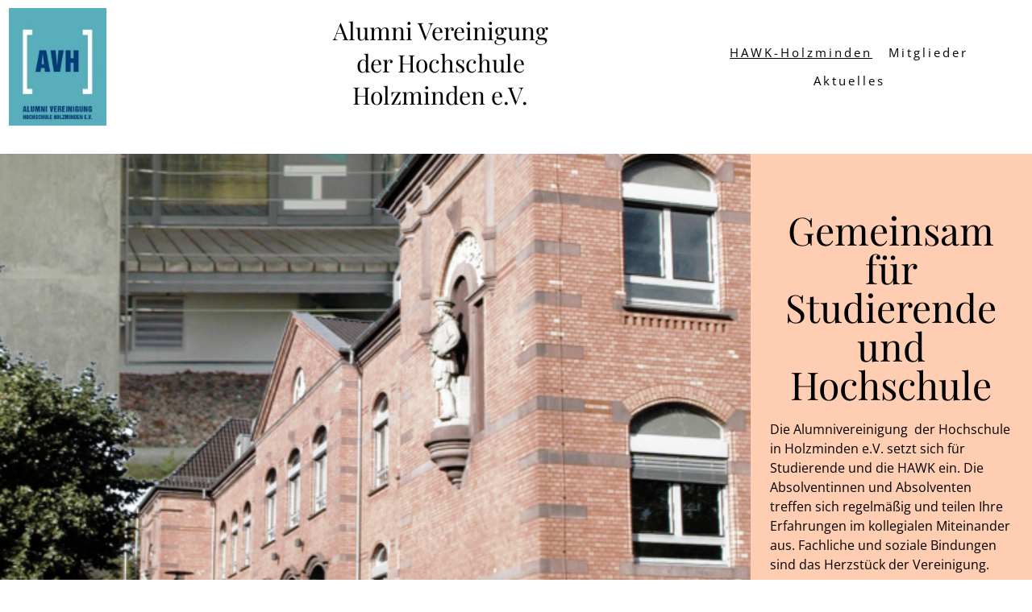

--- FILE ---
content_type: text/html; charset=utf-8
request_url: http://avh-holzminden.de/
body_size: 4152
content:
<!DOCTYPE html>
<html lang="de">
<head>
	<script type="text/javascript">
			</script>
	<meta http-equiv="content-type" content="text/html; charset=utf-8" />
	<title>Home</title>
	<base href="http://avh-holzminden.de/" />
	<link rel="canonical" href="http://avh-holzminden.de/" />
	
	
						<meta name="viewport" content="width=device-width, initial-scale=1" />
					<meta name="description" content="HAWK-Holzminden" />
			<meta name="keywords" content="HAWK-Holzminden" />
			
	<!-- Facebook Open Graph -->
		<meta property="og:title" content="Home" />
			<meta property="og:description" content="HAWK-Holzminden" />
			<meta property="og:image" content="" />
			<meta property="og:type" content="article" />
			<meta property="og:url" content="http://avh-holzminden.de/" />
		<!-- Facebook Open Graph end -->

		<meta name="generator" content="1blu" />
			<script src="js/common-bundle.js?ts=20250916154416" type="text/javascript"></script>
	<script src="js/a188dd94b252007cddb6ea8bb3921ed1-bundle.js?ts=20250916154416" type="text/javascript"></script>
	<link href="css/common-bundle.css?ts=20250916154416" rel="stylesheet" type="text/css" />
	<link href="css/a188dd94b252007cddb6ea8bb3921ed1-bundle.css?ts=20250916154416" rel="stylesheet" type="text/css" id="wb-page-stylesheet" />
	
	<script type="text/javascript">
	window.useTrailingSlashes = true;
	window.disableRightClick = false;
	window.currLang = 'de';
</script>
		
	<!--[if lt IE 9]>
	<script src="js/html5shiv.min.js"></script>
	<![endif]-->

		<script type="text/javascript">
		$(function () {
});    </script>
</head>


<body class="site site-lang-de " ><div id="wb_root" class="root wb-layout-vertical"><div class="wb_sbg"></div><div id="wb_header_a188dd94b252007cddb6ea8bb3921ed1" class="wb_element wb-layout-element" data-plugin="LayoutElement"><div class="wb_content wb-layout-horizontal"><div id="a196c54b9b2700a72099fd945aa28667" class="wb_element wb_element_picture" data-plugin="Picture" title=""><div class="wb_picture_wrap"><div class="wb-picture-wrapper"><a href="http://avh-holzminden.de/"><img loading="lazy" alt="" src="gallery_gen/0f8fb883880287193a9602d5b60769fa_304x366_fit.jpg?ts=1758026657"></a></div></div></div><div id="a196c607b7e0004715515809314db1d3" class="wb_element wb-layout-element" data-plugin="LayoutElement"><div class="wb_content wb-layout-horizontal"><div id="a188dd948c8c04cd522653080bad1bdb" class="wb_element wb_text_element" data-plugin="TextArea" style=" line-height: normal;"><h3 class="wb-stl-heading3">Alumni Vereinigung</h3>

<h3 class="wb-stl-heading3">der Hochschule Holzminden e.V.</h3>
</div></div></div><div id="a18b60e018560055fc330bb7b680c4af" class="wb_element wb-layout-element" data-plugin="LayoutElement"><div class="wb_content wb-layout-horizontal"><div id="a188dd948c8c05fab8345b379c4f3bbf" class="wb_element wb-menu wb-prevent-layout-click wb-menu-mobile" data-plugin="Menu"><span class="btn btn-default btn-collapser"><span class="icon-bar"></span><span class="icon-bar"></span><span class="icon-bar"></span></span><ul class="hmenu" dir="ltr"><li class="wb_this_page_menu_item active"><a href="http://avh-holzminden.de/">HAWK-Holzminden</a></li><li><a href="Mitglieder/">Mitglieder</a></li><li><a href="Aktuelles/">Aktuelles</a></li></ul><div class="clearfix"></div></div></div></div></div></div><div id="wb_main_a188dd94b252007cddb6ea8bb3921ed1" class="wb_element wb-layout-element" data-plugin="LayoutElement"><div class="wb_content wb-layout-vertical"><div id="a188dd948c8b0256b60575a6e0a93749" class="wb_element wb-layout-element" data-plugin="LayoutElement"><div class="wb_content wb-layout-horizontal"><div id="a188dd948c8b0340643f7f0bb9f10ee1" class="wb_element wb-layout-element" data-plugin="LayoutElement"><div class="wb_content wb-layout-vertical"></div></div><div id="a188dd948c8b04b65af50d0f7799bd22" class="wb_element wb-layout-element" data-plugin="LayoutElement"><div class="wb_content wb-layout-horizontal"><div id="a188dd948c8b055b843e527536e288b5" class="wb_element wb-anim-entry wb-anim wb-anim-fade-in-none wb-layout-element" data-plugin="LayoutElement" data-wb-anim-entry-time="0.6" data-wb-anim-entry-delay="0"><div class="wb_content wb-layout-vertical"><div id="a188dd948c8b06ad16714a9c15483772" class="wb_element wb_text_element" data-plugin="TextArea" style=" line-height: normal;"></div><div id="a188dd948c8b07fcebf6a58f28bfbb21" class="wb_element wb_text_element" data-plugin="TextArea" style=" line-height: normal;"><h2 class="wb-stl-heading2" style="text-align: center;">Gemeinsam für Studierende und Hochschule</h2>
</div><div id="a188dd948c8b08d9890fad404d6f0f42" class="wb_element wb_text_element" data-plugin="TextArea" style=" line-height: normal;"><p class="wb-stl-normal">Die Alumnivereinigung  der Hochschule in Holzminden e.V. setzt sich für Studierende und die HAWK ein. Die Absolventinnen und Absolventen treffen sich regelmäßig und teilen Ihre Erfahrungen im kollegialen Miteinander aus. Fachliche und soziale Bindungen sind das Herzstück der Vereinigung. </p>
</div></div></div></div></div></div></div><div id="a188dd948c8b0a3506c5f06f66aaa1b9" class="wb_element wb-layout-element" data-plugin="LayoutElement"><div class="wb_content wb-layout-vertical"><div id="a188dd948c8b0b92da96fc03bdb0c4a5" class="wb_element wb-layout-element" data-plugin="LayoutElement"><div class="wb_content wb-layout-vertical"><div id="a188dd948c8b0c4d7d8f2fa495732a66" class="wb_element wb_text_element" data-plugin="TextArea" style=" line-height: normal;"><h2 class="wb-stl-heading2">Ortgruppen</h2>
</div><div id="a188dd948c8b0d57ab29ac37b5e2b004" class="wb_element wb-elm-orient-horizontal" data-plugin="Line"><div class="wb-elm-line"></div></div></div></div><div id="a188dd948c8b0e5d5ed83eb9ea276dea" class="wb_element wb-anim-entry wb-anim wb-anim-fade-in-none wb-layout-element" data-plugin="LayoutElement" data-wb-anim-entry-time="0.6" data-wb-anim-entry-delay="0"><div class="wb_content wb-layout-horizontal"><div id="a188dd948c8b0fcb0a708c8c11d4c9b8" class="wb_element wb-layout-element" data-plugin="LayoutElement"><div class="wb_content wb-layout-vertical"><div id="a188dd948c8b10c05bf50212330221aa" class="wb_element wb_element_picture" data-plugin="Picture" title=""><div class="wb_picture_wrap"><div class="wb-picture-wrapper"><img loading="lazy" alt="" src="gallery/AVH_M008.jpg?ts=1758026657"></div></div></div><div id="a188dd948c8b11fc23882d8f93da26d2" class="wb_element wb-layout-element" data-plugin="LayoutElement"><div class="wb_content wb-layout-vertical"><div id="a188dd948c8b12f004834659f31d03d5" class="wb_element wb_text_element" data-plugin="TextArea" style=" line-height: normal;"><h3 class="wb-stl-heading3">Holzminden</h3>
</div><div id="a188dd948c8b1383b0b65af35182d0ac" class="wb_element wb_text_element" data-plugin="TextArea" style=" line-height: normal;"><p class="wb-stl-normal">Kontaktperson:</p>

<p class="wb-stl-normal">Hanno Köhle</p>

<p class="wb-stl-normal">Tel: 05531-10293</p>

<p class="wb-stl-normal">Treffen: Auf besondere Einladung</p>
</div><div id="a188dd948c8b147b619dac7efe7b7239" class="wb_element wb_text_element" data-plugin="TextArea" style=" line-height: normal;"><p class="wb-stl-normal" style="text-align: right;"><a data-_="Link" href="http://www.dokumente.avh-holzminden.de/Holzminden.pdf"><span style="color:#0060d6;">Mehr lesen</span></a></p>
</div></div></div><div id="a188dd948c8b15c4dbbcd21b1c8928b5" class="wb_element wb_element_picture" data-plugin="Picture" title=""><div class="wb_picture_wrap"><div class="wb-picture-wrapper"><img loading="lazy" alt="" src="gallery_gen/04237b563b410c9fe359a9e88a01f8c0_fit.jpg?ts=1758026657"></div></div></div><div id="a188dd948c8b16dc84bdc90fdb074845" class="wb_element wb-layout-element" data-plugin="LayoutElement"><div class="wb_content wb-layout-vertical"><div id="a188dd948c8b179e2af01e5b3a58a673" class="wb_element wb_text_element" data-plugin="TextArea" style=" line-height: normal;"><h3 class="wb-stl-heading3">Einbeck</h3>
</div><div id="a188dd948c8b186c4f84e22db8d28fc7" class="wb_element wb_text_element" data-plugin="TextArea" style=" line-height: normal;"><p class="wb-stl-normal">Kontaktperson:<br>
Gerd Schwertfeger<br>
Tel: 05561 - 2627</p>

<p class="wb-stl-normal">Treffen: Auf besondere Einladung (Hotel Hasenjäger)</p>
</div><div id="a188dd948c8b19b8c2f248fdcd1e3307" class="wb_element wb_text_element" data-plugin="TextArea" style=" line-height: normal;"><p class="wb-stl-normal" style="text-align: right;"><a data-_="Link" href="http://www.dokumente.avh-holzminden.de/Einbeck.pdf"><span style="color:rgba(0,96,214,1);">Mehr lesen</span></a></p>
</div></div></div></div></div><div id="a188dd948c8b1a45641b5fde859bba6d" class="wb_element wb-layout-element" data-plugin="LayoutElement"><div class="wb_content wb-layout-vertical"><div id="a188dd948c8b1b52697274c38b332590" class="wb_element wb-layout-element" data-plugin="LayoutElement"><div class="wb_content wb-layout-vertical"><div id="a188dd948c8b1cc041c0631713302aa7" class="wb_element wb_element_picture" data-plugin="Picture" title=""><div class="wb_picture_wrap"><div class="wb-picture-wrapper"><img loading="lazy" alt="" src="gallery/Hameln-001.jpg?ts=1758026657"></div></div></div><div id="a188dd948c8b1dce6be0ebf3c7b080c9" class="wb_element wb-layout-element" data-plugin="LayoutElement"><div class="wb_content wb-layout-vertical"><div id="a188dd948c8b1e0200b14e8d20f9d3d0" class="wb_element wb_text_element" data-plugin="TextArea" style=" line-height: normal;"><h3 class="wb-stl-heading3">Hameln</h3>
</div><div id="a188dd948c8b1f1ad07806657df69098" class="wb_element wb_text_element" data-plugin="TextArea" style=" line-height: normal;"><p class="wb-stl-normal">Kontaktperson:</p>

<p class="wb-stl-normal">Jürgen Giesecke-Michelmann</p>

<p class="wb-stl-normal">Tel: 0171/9909932</p>

<p class="wb-stl-normal">Treffen: Jeden 2.Donnerstag im Monat im Rattenfängerhaus Hameln</p>
</div><div id="a188dd948c8b2037b31a981cae7b1cfb" class="wb_element wb_text_element" data-plugin="TextArea" style=" line-height: normal;"><p class="wb-stl-normal" style="text-align: right;"><a data-_="Link" href="http://www.dokumente.avh-holzminden.de/Hameln.pdf"><span style="color:rgba(0,96,214,1);">Mehr lesen</span></a></p>
</div></div></div></div></div><div id="a188dd948c8b21c0d39a3a9ab804faac" class="wb_element wb_element_picture" data-plugin="Picture" title=""><div class="wb_picture_wrap"><div class="wb-picture-wrapper"><img loading="lazy" alt="" src="gallery/AVH_M006B.jpg?ts=1758026657"></div></div></div><div id="a188dd948c8b22aea2201d68957c646e" class="wb_element wb-layout-element" data-plugin="LayoutElement"><div class="wb_content wb-layout-vertical"><div id="a188dd948c8b23eeb37a56f51f3e2f11" class="wb_element wb_text_element" data-plugin="TextArea" style=" line-height: normal;"><h3 class="wb-stl-heading3">Braunschweig</h3>
</div><div id="a188dd948c8b24a34929f09df293f562" class="wb_element wb_text_element" data-plugin="TextArea" style=" line-height: normal;"><p class="wb-stl-normal">Kontaktperson:</p>

<p class="wb-stl-normal">Yvonne Seibt</p>

<p class="wb-stl-normal">Tel: 05172 - 9665115</p>

<p class="wb-stl-normal">Treffen: Auf besonder Einladung</p>
</div><div id="a188dd948c8b25066bc37d3f92b11f0b" class="wb_element wb_text_element" data-plugin="TextArea" style=" line-height: normal;"><p class="wb-stl-normal" style="text-align: right;"><a data-_="Link" href="http://www.dokumente.avh-holzminden.de/Braunschweig.pdf"><span style="color:rgba(0,96,214,1);">Mehr lesen</span></a></p>
</div></div></div></div></div></div></div></div></div><div id="a188dd948c8b2c98656e5f269d49210d" class="wb_element wb-anim-entry wb-anim wb-anim-fade-in-none wb-layout-element" data-plugin="LayoutElement" data-wb-anim-entry-time="0.6" data-wb-anim-entry-delay="0"><div class="wb_content wb-layout-horizontal"><div id="a188dd948c8b2d6f4d92c5a65b8682fc" class="wb_element wb-layout-element" data-plugin="LayoutElement"><div class="wb_content wb-layout-vertical"></div></div><div id="a188dd948c8b2e05fdcbfd5f2fbc89f6" class="wb_element wb-layout-element" data-plugin="LayoutElement"><div class="wb_content wb-layout-vertical"><div id="a188dd948c8b2f751d22b56fc7e6ef47" class="wb_element wb-layout-element" data-plugin="LayoutElement"><div class="wb_content wb-layout-vertical"><div id="a188dd948c8b3074d4dfece67018d13f" class="wb_element wb_text_element" data-plugin="TextArea" style=" line-height: normal;"><h2 class="wb-stl-heading2">Mitglieder</h2>
</div><div id="a188dd948c8b3124ddee8d815f11d730" class="wb_element wb_text_element" data-plugin="TextArea" style=" line-height: normal;"><p class="wb-stl-normal" style="text-align: center;">Unterlagen und aktuelle Infos</p>
</div><div id="a188dd948c8b329f6ba56963e6561f9a" class="wb_element wb-layout-element" data-plugin="LayoutElement"><div class="wb_content wb-layout-horizontal"><div id="a188dd948c8b332e05a273458b63d948" class="wb_element wb-layout-element" data-plugin="LayoutElement"><div class="wb_content wb-layout-horizontal"><div id="a188dd948c8b3403acfb841809c4be17" class="wb_element wb-layout-element" data-plugin="LayoutElement"><div class="wb_content wb-layout-vertical"><div id="a188dd948c8b364a4ce6acd1ca7390a7" class="wb_element wb_text_element" data-plugin="TextArea" style=" line-height: normal;"><h3 class="wb-stl-heading3"><a data-_="Link" href="http://www.dokumente.avh-holzminden.de/Satzung.pdf"><span class="wb-stl-special">Satzung</span></a></h3>
</div></div></div></div></div><div id="a188dd948c8b3705b40a054ddeebea6f" class="wb_element wb-layout-element" data-plugin="LayoutElement"><div class="wb_content wb-layout-horizontal"><div id="a188dd948c8b3886cf6fedab45056d99" class="wb_element wb-layout-element" data-plugin="LayoutElement"><div class="wb_content wb-layout-vertical"><div id="a188dd948c8b3a09d5825dfae73fc41c" class="wb_element wb_text_element" data-plugin="TextArea" style=" line-height: normal;"><h3 class="wb-stl-heading3"><a data-_="Link" href="http://www.dokumente.avh-holzminden.de/Mitgliedsantrag.pdf"><font face="Open Sans, Arial, sans-serif"><span style="font-size: 20px; text-transform: uppercase; line-height: 26.67px;">Mitgliedsantrag</span></font></a></h3>
</div></div></div></div></div></div></div><div id="a188dd948c8b3b1ee7a155acd60b0b48" class="wb_element wb-layout-element" data-plugin="LayoutElement"><div class="wb_content wb-layout-horizontal"><div id="a188dd948c8b3c0dee4b94c8a8a731b0" class="wb_element wb-layout-element" data-plugin="LayoutElement"><div class="wb_content wb-layout-horizontal"><div id="a188dd948c8b3dcbccfe12537b39a8e6" class="wb_element wb-layout-element" data-plugin="LayoutElement"><div class="wb_content wb-layout-vertical"><div id="a188dd948c8b3f94f2e87dface44e12c" class="wb_element wb_text_element" data-plugin="TextArea" style=" line-height: normal;"><h3 class="wb-stl-heading3"><a data-_="Link" href="http://www.dokumente.avh-holzminden.de/Newsletter.pdf"><span class="wb-stl-special">Newsletter</span></a></h3>
</div></div></div></div></div><div id="a188dd948c8b4036aad5b6dbe39b763c" class="wb_element wb-layout-element" data-plugin="LayoutElement"><div class="wb_content wb-layout-horizontal"><div id="a188dd948c8b41c8c6d7c0c5e5346413" class="wb_element wb-layout-element" data-plugin="LayoutElement"><div class="wb_content wb-layout-vertical"><div id="a188dd948c8b43e4e303afd65168a7dc" class="wb_element wb_text_element" data-plugin="TextArea" style=" line-height: normal;"><h3 class="wb-stl-heading3"><a data-_="Link" href="http://www.avh-holzminden.de/Kontakt.pdf"><span class="wb-stl-special">Kontakt</span></a></h3>
</div></div></div></div></div></div></div></div></div></div></div></div></div><div id="a188dd948c8b44c31b5e0d9f65a04a23" class="wb_element wb-anim-entry wb-anim wb-anim-fade-in-none wb-layout-element" data-plugin="LayoutElement" data-wb-anim-entry-time="0.6" data-wb-anim-entry-delay="0"><div class="wb_content wb-layout-vertical"><div id="a188dd948c8b45d07f3c76b99dd3f12b" class="wb_element wb_text_element" data-plugin="TextArea" style=" line-height: normal;"><h2 class="wb-stl-heading2">Mitglied werden</h2>
</div><div id="a188dd948c8b46bee18b0c6247b9a33e" class="wb_element wb_text_element" data-plugin="TextArea" style=" line-height: normal;"><p class="wb-stl-normal" style="text-align: center;">Schreibe uns eine kurze Nachricht mit Deinen Wünschen..</p>
</div></div></div></div></div><div id="wb_footer_a188dd94b252007cddb6ea8bb3921ed1" class="wb_element wb-layout-element" data-plugin="LayoutElement"><div class="wb_content wb-layout-vertical"><div id="a188dd948c8c1b858af88a625e06c8f8" class="wb_element wb-anim-entry wb-anim wb-anim-fade-in-none wb-layout-element" data-plugin="LayoutElement" data-wb-anim-entry-time="0.6" data-wb-anim-entry-delay="0"><div class="wb_content wb-layout-horizontal"><div id="a188dd948c8c1cde6273a965a9d65ef2" class="wb_element wb-layout-element" data-plugin="LayoutElement"><div class="wb_content wb-layout-vertical"><div id="a188dd948c8c1d7f8bd2a9c3521ed2c5" class="wb_element wb_text_element" data-plugin="TextArea" style=" line-height: normal;"><h3 class="wb-stl-heading3"><a data-_="Link" href="http://dokumente.avh-holzminden.de/index.html"><span style="color:rgba(255,255,255,1);">Mitteilungsblatt</span></a></h3>
</div><div id="a188dd948c8c1eb7564b26caa163ffd3" class="wb_element wb_text_element" data-plugin="TextArea" style=" line-height: normal;"><p class="wb-stl-footer"><a data-_="Link" href="http://www.dokumente.avh-holzminden.de/Mitteilungsblatt-240.pdf" title="Mitteilungblatt"><span style="color:rgba(255,255,255,1);">Hier finden Sie das neueste Mitteilungsblatt</span></a></p>
</div></div></div><div id="a188dd948c8c28f786d9b55b20ee2ffb" class="wb_element wb-layout-element" data-plugin="LayoutElement"><div class="wb_content wb-layout-vertical"><div id="a188dd948c8c29a6cc1d512f02861ed9" class="wb_element wb_text_element" data-plugin="TextArea" style=" line-height: normal;"><h3 class="wb-stl-heading3"><span style="color:rgba(255,255,255,1);">Kontakt</span></h3>
</div><div id="a188dd948c8c2a56feb95b9bbd2466f0" class="wb_element wb-layout-element" data-plugin="LayoutElement"><div class="wb_content wb-layout-horizontal"><div id="a188dd948c8c2b6b649491932e780a0a" class="wb_element wb_element_picture" data-plugin="Picture" title=""><div class="wb_picture_wrap" style="height: 100%"><div class="wb-picture-wrapper" style="overflow: visible; display: flex"><a href="tel:+1 212 736 3100"><svg xmlns="http://www.w3.org/2000/svg" width="30" height="auto" viewBox="0 0 1793.982 1793.982" style="direction: ltr; color:#ffffff"><text x="193.501415" y="1537.02" font-size="1792" fill="currentColor" style='font-family: "FontAwesome"'></text></svg></a></div></div></div><div id="a188dd948c8c2cf6cb2ef05df9d61346" class="wb_element wb_text_element" data-plugin="TextArea" style=" line-height: normal;"><p class="wb-stl-footer"><a href="tel:+1 212 736 3100"><span style="color:rgba(255,255,255,1);"><span dir="ltr" style="direction: ltr;"><span dir="ltr" style="direction: ltr;"><span dir="ltr" style="direction: ltr;"><span dir="ltr" style="direction: ltr;"><span dir="ltr" style="direction: ltr;"><span dir="ltr" style="direction: ltr;"><span dir="ltr" style="direction: ltr;"><span dir="ltr" style="direction: ltr;"><span dir="ltr" style="direction: ltr;"><span dir="ltr" style="direction: ltr;"><span dir="ltr" style="direction: ltr;"><span dir="ltr" style="direction: ltr;"><span dir="ltr" style="direction: ltr;">+49 5</span></span></span></span></span></span></span></span></span></span></span></span></span></span></a>531 2369</p>
</div></div></div><div id="a188dd948c8c2d584c7c9a5393f68875" class="wb_element wb-layout-element" data-plugin="LayoutElement"><div class="wb_content wb-layout-horizontal"><div id="a188dd948c8c2e55fe8d7b13c5d824b0" class="wb_element wb_element_picture" data-plugin="Picture" title=""><div class="wb_picture_wrap" style="height: 100%"><div class="wb-picture-wrapper" style="overflow: visible; display: flex"><svg xmlns="http://www.w3.org/2000/svg" width="30" height="auto" viewBox="0 0 1793.982 1793.982" style="direction: ltr; color:#ffffff"><text x="1.501415" y="1537.02" font-size="1792" fill="currentColor" style='font-family: "FontAwesome"'></text></svg></div></div></div><div id="a188dd948c8c2f375994dad8b6ba0bad" class="wb_element wb_text_element" data-plugin="TextArea" style=" line-height: normal;"><p class="wb-stl-footer">info@avh-holzminden.de</p>
</div></div></div></div></div></div></div><div id="wb_footer_c" class="wb_element" data-plugin="WB_Footer" style="text-align: center; width: 100%;"><div class="wb_footer"></div><script type="text/javascript">
			$(function() {
				var footer = $(".wb_footer");
				var html = (footer.html() + "").replace(/^\s+|\s+$/g, "");
				if (!html) {
					footer.parent().remove();
					footer = $("#footer, #footer .wb_cont_inner");
					footer.css({height: ""});
				}
			});
			</script></div></div></div><script type="text/javascript">$(function() { wb_require(["store/js/StoreCartElement"], function(app) {});})</script>
<div class="wb_pswp" tabindex="-1" role="dialog" aria-hidden="true">
</div>
</div></body>
</html>


--- FILE ---
content_type: text/css
request_url: http://avh-holzminden.de/css/a188dd94b252007cddb6ea8bb3921ed1-bundle.css?ts=20250916154416
body_size: 4608
content:
body{background-color:#fff0}body.site:before{background:#fff0 none repeat-x scroll center top;background-size:auto auto}.wb_sbg{background:#fff0 none repeat-x left top}.site-lang-de .wb_cont_inner{width:360px;height:100%}.site-lang-de .wb_cont_bg{width:360px;margin-left:-180px}.site-lang-de .root{min-height:100%;height:auto}#a196c54b9b2700a72099fd945aa28667{opacity:1;box-sizing:border-box;width:8.18%;height:auto;min-width:121px;max-width:501px;flex:0 0 auto}#a196c54b9b2700a72099fd945aa28667 .wb-picture-wrapper{border-radius:0;-moz-border-radius:0;-webkit-border-radius:0;border:0 solid #000}#a196c54b9b2700a72099fd945aa28667 img{width:100%;height:auto}#a196c54b9b2700a72099fd945aa28667>.wb_picture_wrap>.wb-picture-wrapper{text-shadow:none;box-shadow:none}#a188dd948c8c04cd522653080bad1bdb p:last-child{margin-bottom:0}#a188dd948c8c04cd522653080bad1bdb{opacity:1;width:100%;height:auto;max-width:1020px;margin:10px 14px 10px 10px;flex:0 0 auto;text-shadow:none;box-shadow:none}#a196c607b7e0004715515809314db1d3{width:29.84%;height:89px;max-width:100%;margin:1px 0 10px 88px;flex:0 0 auto}#a196c607b7e0004715515809314db1d3>.wb_content{min-width:20px;min-height:20px;padding:0 0 0 0;border:0 none #000;-moz-border-radius:0 0 0 0;-webkit-border-radius:0 0 0 0;border-radius:0 0 0 0;background:#fff0 none repeat scroll left top;background-size:auto auto;justify-items:center;align-items:center;justify-content:center;align-content:center;flex-wrap:wrap;text-shadow:none;box-shadow:none}#a188dd948c8c05fab8345b379c4f3bbf .btn-collapser{display:inline-block}#a188dd948c8c05fab8345b379c4f3bbf{width:auto;height:auto;max-width:100%;margin:10px 10px 10px 10px;flex:0 0 auto;text-shadow:none;box-shadow:none}#a188dd948c8c05fab8345b379c4f3bbf ul{background:#fff none repeat left top}#a188dd948c8c05fab8345b379c4f3bbf>ul{display:none;background-color:#fff}#a188dd948c8c05fab8345b379c4f3bbf.collapse-expanded>ul{display:block;float:none;height:auto;overflow:hidden;overflow-y:auto}#a188dd948c8c05fab8345b379c4f3bbf.collapse-expanded>ul>li{display:block}#a188dd948c8c05fab8345b379c4f3bbf.collapse-expanded li>ul{position:static}#a188dd948c8c05fab8345b379c4f3bbf.collapse-expanded li.active>ul{display:block!important}#a188dd948c8c05fab8345b379c4f3bbf.collapse-expanded li.over>ul{display:block!important}#a188dd948c8c05fab8345b379c4f3bbf ul,#a188dd948c8c05fab8345b379c4f3bbf-det ul{border:1px none #000}#a188dd948c8c05fab8345b379c4f3bbf,#a188dd948c8c05fab8345b379c4f3bbf ul,#a188dd948c8c05fab8345b379c4f3bbf-det ul,#a188dd948c8c05fab8345b379c4f3bbf,#a188dd948c8c05fab8345b379c4f3bbf ul li,#a188dd948c8c05fab8345b379c4f3bbf-det ul li{text-align:center}#a188dd948c8c05fab8345b379c4f3bbf,#a188dd948c8c05fab8345b379c4f3bbf ul[dir="rtl"],#a188dd948c8c05fab8345b379c4f3bbf-det ul[dir="rtl"],#a188dd948c8c05fab8345b379c4f3bbf,#a188dd948c8c05fab8345b379c4f3bbf ul[dir="rtl"] li,#a188dd948c8c05fab8345b379c4f3bbf-det ul[dir="rtl"] li{text-align:center}#a188dd948c8c05fab8345b379c4f3bbf,#a188dd948c8c05fab8345b379c4f3bbf ul li ul,#a188dd948c8c05fab8345b379c4f3bbf ul li ul a,#a188dd948c8c05fab8345b379c4f3bbf-det ul li ul,#a188dd948c8c05fab8345b379c4f3bbf-det ul li ul a{text-align:center!important}#a188dd948c8c05fab8345b379c4f3bbf,#a188dd948c8c05fab8345b379c4f3bbf ul[dir="rtl"] li ul,#a188dd948c8c05fab8345b379c4f3bbf ul[dir="rtl"] li ul a,#a188dd948c8c05fab8345b379c4f3bbf-det ul[dir="rtl"] li ul,#a188dd948c8c05fab8345b379c4f3bbf-det ul[dir="rtl"] li ul a{text-align:center!important}#a188dd948c8c05fab8345b379c4f3bbf ul[dir="rtl"] li ul,#a188dd948c8c05fab8345b379c4f3bbf-det ul[dir="rtl"] li ul{padding:inherit}#a188dd948c8c05fab8345b379c4f3bbf .vmenu[dir="rtl"]>li>ul,#a188dd948c8c05fab8345b379c4f3bbf .hmenu[dir="rtl"]>li>ul{left:auto}#a188dd948c8c05fab8345b379c4f3bbf .vmenu[dir="rtl"]>li>ul ul,#a188dd948c8c05fab8345b379c4f3bbf .hmenu[dir="rtl"]>li>ul ul{left:auto;right:100%}#a188dd948c8c05fab8345b379c4f3bbf ul ul,#a188dd948c8c05fab8345b379c4f3bbf-det ul{background:#fff0 none repeat right top}#a188dd948c8c05fab8345b379c4f3bbf:not(.collapse-expanded) .vmenu ul li,#a188dd948c8c05fab8345b379c4f3bbf-det.vmenu:not(.collapse-expanded) ul li,#a188dd948c8c05fab8345b379c4f3bbf:not(.collapse-expanded) .hmenu ul li{width:320px;max-width:320px}#a188dd948c8c05fab8345b379c4f3bbf:not(.collapse-expanded) .vmenu ul li a,#a188dd948c8c05fab8345b379c4f3bbf-det.vmenu:not(.collapse-expanded) ul li a,#a188dd948c8c05fab8345b379c4f3bbf:not(.collapse-expanded) .hmenu ul li a{max-width:320px}#a188dd948c8c05fab8345b379c4f3bbf .vmenu ul a,#a188dd948c8c05fab8345b379c4f3bbf-det.vmenu:not(.collapse-expanded) ul a,#a188dd948c8c05fab8345b379c4f3bbf .hmenu ul a{white-space:nowrap}#a188dd948c8c05fab8345b379c4f3bbf li,#a188dd948c8c05fab8345b379c4f3bbf-det li{margin:0 0 0 0}#a188dd948c8c05fab8345b379c4f3bbf li a,#a188dd948c8c05fab8345b379c4f3bbf-det li a{padding:10px 10px 10px 10px;text-transform:capitalize;border:0 none #000;font-style:normal normal;font:normal normal 15px 'Open Sans',Arial,sans-serif;font-family:'Open Sans',Arial,sans-serif;color:#000;text-decoration:none;line-height:15px;letter-spacing:3px;background:#fff0 none no-repeat center top}#a188dd948c8c05fab8345b379c4f3bbf li ul li,#a188dd948c8c05fab8345b379c4f3bbf-det li ul li{margin:0 0 0 0}#a188dd948c8c05fab8345b379c4f3bbf li ul li a,#a188dd948c8c05fab8345b379c4f3bbf-det li ul li a{padding:10px 10px 10px 10px;text-transform:capitalize;border:0 none #000;font-style:normal normal;font:normal normal 15px 'Open Sans',Arial,sans-serif;font-family:'Open Sans',Arial,sans-serif;color:#000;text-decoration:none;line-height:15px;letter-spacing:3px;background:#fff0 none no-repeat center top}#a188dd948c8c05fab8345b379c4f3bbf li.over>a,#a188dd948c8c05fab8345b379c4f3bbf li:hover>a,#a188dd948c8c05fab8345b379c4f3bbf li:focus>a,#a188dd948c8c05fab8345b379c4f3bbf-det li.over>a,#a188dd948c8c05fab8345b379c4f3bbf-det li:hover>a,#a188dd948c8c05fab8345b379c4f3bbf-det li:focus>a{border-top:0 none #000;border-right:0 none #000;border-bottom:0 none #fc0;border-left:0 none #000;font-style:normal normal;font:normal normal 15px 'Open Sans',Arial,sans-serif;font-family:'Open Sans',Arial,sans-serif;color:#000;text-decoration:underline;line-height:15px;letter-spacing:3px;background:#fff0 none no-repeat center center}#a188dd948c8c05fab8345b379c4f3bbf li ul li.over>a,#a188dd948c8c05fab8345b379c4f3bbf li ul li:hover>a,#a188dd948c8c05fab8345b379c4f3bbf li ul li:focus>a,#a188dd948c8c05fab8345b379c4f3bbf-det li ul li.over>a,#a188dd948c8c05fab8345b379c4f3bbf-det li ul li:hover>a,#a188dd948c8c05fab8345b379c4f3bbf-det li ul li:focus>a{border-top:0 none #000;border-right:0 none #000;border-bottom:0 none #fc0;border-left:0 none #000}#a188dd948c8c05fab8345b379c4f3bbf li.active>a,#a188dd948c8c05fab8345b379c4f3bbf-det li.active>a{border-top:0 solid #fc0;border-right:0 none #000;border-bottom:0 none #fc0;border-left:0 none #000;font-style:normal normal;font:normal normal 15px 'Open Sans',Arial,sans-serif;font-family:'Open Sans',Arial,sans-serif;color:#000;text-decoration:underline;line-height:15px;letter-spacing:3px;background:#fff0 none no-repeat center center}#a188dd948c8c05fab8345b379c4f3bbf li ul li.active>a,#a188dd948c8c05fab8345b379c4f3bbf-det li ul li.active>a{border-top:0 solid #fc0;border-right:0 none #000;border-bottom:0 none #fc0;border-left:0 none #000;font-style:normal normal;font:normal normal 15px 'Open Sans',Arial,sans-serif;font-family:'Open Sans',Arial,sans-serif;color:#000;text-decoration:underline;line-height:15px;letter-spacing:3px;background:#fff0 none no-repeat center center}#a188dd948c8c05fab8345b379c4f3bbf li ul li.over>a,#a188dd948c8c05fab8345b379c4f3bbf li ul li:hover>a,#a188dd948c8c05fab8345b379c4f3bbf li ul li:focus>a,#a188dd948c8c05fab8345b379c4f3bbf-det li ul li.over>a,#a188dd948c8c05fab8345b379c4f3bbf-det li ul li:hover>a,#a188dd948c8c05fab8345b379c4f3bbf-det li ul li:focus>a{font-style:normal normal;font:normal normal 15px 'Open Sans',Arial,sans-serif;font-family:'Open Sans',Arial,sans-serif;color:#000;text-decoration:underline;line-height:15px;letter-spacing:3px;background:#fff0 none no-repeat center center}#a188dd948c8c05fab8345b379c4f3bbf:not(.collapse-expanded) .vmenu ul.open-left,#a188dd948c8c05fab8345b379c4f3bbf:not(.collapse-expanded) .hmenu ul.open-left{left:auto;right:100%}#a188dd948c8c05fab8345b379c4f3bbf:not(.collapse-expanded) .hmenu>li>ul.open-left{left:auto;right:0}#a18b60e018560055fc330bb7b680c4af{width:28.43%;height:auto;min-height:55px;max-width:100%;margin:10px 10px 10px 10px;flex:0 0 auto}#a18b60e018560055fc330bb7b680c4af>.wb_content{min-width:20px;min-height:20px;padding:0 0 0 0;border:0 none #000;-moz-border-radius:0 0 0 0;-webkit-border-radius:0 0 0 0;border-radius:0 0 0 0;background:#fff0 none repeat scroll left top;background-size:auto auto;justify-items:center;align-items:center;justify-content:flex-end;align-content:stretch;flex-wrap:nowrap;text-shadow:none;box-shadow:none}#wb_header_a188dd94b252007cddb6ea8bb3921ed1{width:98.31%;height:auto;min-height:176px;max-width:1891px;margin:0 0 0 104px;flex:0 0 auto}#wb_header_a188dd94b252007cddb6ea8bb3921ed1>.wb_content{min-width:20px;min-height:20px;padding:10px 20px 35px 0;border:0 solid #000;-moz-border-radius:0 0 0 0;-webkit-border-radius:0 0 0 0;border-radius:0 0 0 0;background:#fff0 none repeat scroll left top;background-size:auto auto;justify-items:center;align-items:center;justify-content:space-between;align-content:center;flex-wrap:nowrap;text-shadow:none;box-shadow:none}#a188dd948c8b0340643f7f0bb9f10ee1{width:80%;height:auto;min-height:400px;max-width:100%;flex:1 1 auto}#a188dd948c8b0340643f7f0bb9f10ee1>.wb_content{min-width:20px;min-height:20px;padding:0 0 0 0;border:0 none #000;-moz-border-radius:0 0 0 0;-webkit-border-radius:0 0 0 0;border-radius:0 0 0 0;background:#fff0 url(../gallery_gen/ea2c56f3a3b9d00b71f0c9e516b24118_fit.jpg) no-repeat scroll center center;background-size:cover;opacity:1;justify-items:flex-start;align-items:stretch;justify-content:flex-start;align-content:stretch;flex-wrap:nowrap;text-shadow:none;box-shadow:none}#a188dd948c8b06ad16714a9c15483772 p:last-child{margin-bottom:0}#a188dd948c8b06ad16714a9c15483772{opacity:1;width:auto;height:auto;max-width:100%;margin:10px 0 10px 0;flex:0 0 auto;text-shadow:none;box-shadow:none}#a188dd948c8b07fcebf6a58f28bfbb21 p:last-child{margin-bottom:0}#a188dd948c8b07fcebf6a58f28bfbb21{opacity:1;width:auto;height:auto;max-width:100%;margin:10px 0 10px 0;flex:0 0 auto;text-shadow:none;box-shadow:none}#a188dd948c8b08d9890fad404d6f0f42 p:last-child{margin-bottom:0}#a188dd948c8b08d9890fad404d6f0f42{opacity:1;width:auto;height:auto;max-width:100%;margin:10px 0 10px 0;flex:0 0 auto;text-shadow:none;box-shadow:none}#a188dd948c8b055b843e527536e288b5{width:100%;height:auto;min-height:100px;max-width:300px;flex:0 0 auto}#a188dd948c8b055b843e527536e288b5.wb-anim-entry-on{animation:wb-anim-fade-in-none 0.6s ease-out;animation-iteration-count:1}#a188dd948c8b055b843e527536e288b5>.wb_content{min-width:20px;min-height:20px;padding:0 0 0 0;border:0 none #000;-moz-border-radius:0 0 0 0;-webkit-border-radius:0 0 0 0;border-radius:0 0 0 0;background:#fff0 none repeat scroll left top;background-size:auto auto;justify-items:flex-start;align-items:flex-start;justify-content:flex-start;align-content:stretch;flex-wrap:nowrap;text-shadow:none;box-shadow:none}#a188dd948c8b04b65af50d0f7799bd22{width:30%;height:auto;min-width:320px;min-height:500px;max-width:100%;flex:1 1 auto}#a188dd948c8b04b65af50d0f7799bd22>.wb_content{min-width:20px;min-height:20px;padding:40px 20px 40px 20px;border:0 none #000;-moz-border-radius:0 0 0 0;-webkit-border-radius:0 0 0 0;border-radius:0 0 0 0;background:#ffcdb2 none repeat scroll left top;background-size:auto auto;justify-items:center;align-items:center;justify-content:center;align-content:flex-start;flex-wrap:nowrap;text-shadow:none;box-shadow:none}#a188dd948c8b0256b60575a6e0a93749{width:100%;height:auto;min-height:200px;max-width:100%;flex:1 1 auto}#a188dd948c8b0256b60575a6e0a93749>.wb_content{min-width:20px;min-height:20px;padding:0 0 0 0;border:0 none #000;-moz-border-radius:0 0 0 0;-webkit-border-radius:0 0 0 0;border-radius:0 0 0 0;background:#fff0 none repeat scroll left top;background-size:auto auto;justify-items:stretch;align-items:stretch;justify-content:space-evenly;align-content:stretch;flex-wrap:nowrap;text-shadow:none;box-shadow:none}#a188dd948c8b0c4d7d8f2fa495732a66 p:last-child{margin-bottom:0}#a188dd948c8b0c4d7d8f2fa495732a66{opacity:1;width:auto;height:auto;max-width:100%;margin:0 0 20px 0;flex:0 0 auto;text-shadow:none;box-shadow:none}#a188dd948c8b0d57ab29ac37b5e2b004>.wb-elm-line{margin:-1px 0 0 0;width:100%;height:1px;left:0;top:50%;border-top:2px solid #0060d6;}#a188dd948c8b0d57ab29ac37b5e2b004>.wb_content{width:100%;height:100%}#a188dd948c8b0d57ab29ac37b5e2b004{width:100%;height:2px;max-width:100%;flex:1 1 auto;text-shadow:none;box-shadow:none}#a188dd948c8b0b92da96fc03bdb0c4a5{width:100%;height:auto;max-width:1200px;margin:20px 0 20px 0;flex:0 0 auto}#a188dd948c8b0b92da96fc03bdb0c4a5>.wb_content{min-width:20px;min-height:20px;padding:0 0 0 0;border:0 solid #000;-moz-border-radius:0;-webkit-border-radius:0;border-radius:0;justify-items:flex-start;align-items:flex-start;justify-content:flex-start;align-content:stretch;flex-wrap:nowrap;text-shadow:none;box-shadow:none}#a188dd948c8b10c05bf50212330221aa{opacity:1;box-sizing:border-box;width:100%;height:auto;max-width:100%;max-height:300px;flex:0 0 auto}#a188dd948c8b10c05bf50212330221aa .wb-picture-wrapper{border-radius:0 0 0 0;-moz-border-radius:0 0 0 0;-webkit-border-radius:0 0 0 0;border-top:1px solid #000;border-right:1px solid #000;border-bottom:0 none #000;border-left:1px solid #000}#a188dd948c8b10c05bf50212330221aa img{width:100%;height:auto}#a188dd948c8b10c05bf50212330221aa>.wb_picture_wrap>.wb-picture-wrapper{text-shadow:none;box-shadow:none}#a188dd948c8b12f004834659f31d03d5 p:last-child{margin-bottom:0}#a188dd948c8b12f004834659f31d03d5{opacity:1;width:100%;height:auto;max-width:100%;margin:0 0 10px 0;flex:0 0 auto;text-shadow:none;box-shadow:none}#a188dd948c8b1383b0b65af35182d0ac p:last-child{margin-bottom:0}#a188dd948c8b1383b0b65af35182d0ac{opacity:1;width:100%;height:auto;max-width:100%;margin:0 0 20px 0;flex:0 0 auto;text-shadow:none;box-shadow:none}#a188dd948c8b147b619dac7efe7b7239 p:last-child{margin-bottom:0}#a188dd948c8b147b619dac7efe7b7239{opacity:1;width:100%;height:auto;max-width:100%;flex:0 0 auto;text-shadow:none;box-shadow:none}#a188dd948c8b11fc23882d8f93da26d2{width:100%;height:auto;max-width:100%;margin:0 0 20px 0;flex:1 1 auto}#a188dd948c8b11fc23882d8f93da26d2>.wb_content{min-width:20px;min-height:20px;padding:20px 20px 20px 20px;border:1px solid #000;-moz-border-radius:0 0 0 0;-webkit-border-radius:0 0 0 0;border-radius:0 0 0 0;background:#fff0 none repeat scroll left top;background-size:auto auto;justify-items:flex-start;align-items:flex-start;justify-content:flex-start;align-content:stretch;flex-wrap:nowrap;text-shadow:none;box-shadow:none}#a188dd948c8b15c4dbbcd21b1c8928b5{opacity:1;box-sizing:border-box;width:100%;height:auto;max-width:100%;max-height:300px;flex:0 0 auto}#a188dd948c8b15c4dbbcd21b1c8928b5 .wb-picture-wrapper{border-radius:0 0 0 0;-moz-border-radius:0 0 0 0;-webkit-border-radius:0 0 0 0;border-top:1px solid #000;border-right:1px solid #000;border-bottom:0 none #000;border-left:1px solid #000}#a188dd948c8b15c4dbbcd21b1c8928b5 img{width:100%;height:auto}#a188dd948c8b15c4dbbcd21b1c8928b5>.wb_picture_wrap>.wb-picture-wrapper{text-shadow:none;box-shadow:none}#a188dd948c8b179e2af01e5b3a58a673 p:last-child{margin-bottom:0}#a188dd948c8b179e2af01e5b3a58a673{opacity:1;width:100%;height:auto;max-width:100%;margin:0 0 10px 0;flex:0 0 auto;text-shadow:none;box-shadow:none}#a188dd948c8b186c4f84e22db8d28fc7 p:last-child{margin-bottom:0}#a188dd948c8b186c4f84e22db8d28fc7{opacity:1;width:100%;height:auto;max-width:100%;margin:0 0 20px 0;flex:0 0 auto;text-shadow:none;box-shadow:none}#a188dd948c8b19b8c2f248fdcd1e3307 p:last-child{margin-bottom:0}#a188dd948c8b19b8c2f248fdcd1e3307{opacity:1;width:100%;height:auto;max-width:100%;flex:0 0 auto;text-shadow:none;box-shadow:none}#a188dd948c8b16dc84bdc90fdb074845{width:100%;height:auto;max-width:100%;margin:0 0 20px 0;flex:1 1 auto}#a188dd948c8b16dc84bdc90fdb074845>.wb_content{min-width:20px;min-height:20px;padding:20px 20px 20px 20px;border:1px solid #000;-moz-border-radius:0 0 0 0;-webkit-border-radius:0 0 0 0;border-radius:0 0 0 0;background:#fff0 none repeat scroll left top;background-size:auto auto;justify-items:flex-start;align-items:flex-start;justify-content:flex-start;align-content:stretch;flex-wrap:nowrap;text-shadow:none;box-shadow:none}#a188dd948c8b0fcb0a708c8c11d4c9b8{width:25%;height:auto;min-width:40px;max-width:100%;margin:0 20px 0 0;flex:1 1 auto}#a188dd948c8b0fcb0a708c8c11d4c9b8>.wb_content{min-width:20px;min-height:20px;padding:0 0 0 0;border:0 none #000;-moz-border-radius:0 0 0 0;-webkit-border-radius:0 0 0 0;border-radius:0 0 0 0;background:#fff0 none repeat scroll left top;background-size:auto auto;justify-items:flex-start;align-items:center;justify-content:flex-start;align-content:stretch;flex-wrap:nowrap;text-shadow:none;box-shadow:none}#a188dd948c8b1cc041c0631713302aa7{opacity:1;box-sizing:border-box;width:100%;height:auto;max-width:100%;max-height:300px;flex:0 0 auto}#a188dd948c8b1cc041c0631713302aa7 .wb-picture-wrapper{border-radius:0 0 0 0;-moz-border-radius:0 0 0 0;-webkit-border-radius:0 0 0 0;border-top:1px solid #000;border-right:1px solid #000;border-bottom:0 none #000;border-left:1px solid #000}#a188dd948c8b1cc041c0631713302aa7 img{width:100%;height:auto}#a188dd948c8b1cc041c0631713302aa7>.wb_picture_wrap>.wb-picture-wrapper{text-shadow:none;box-shadow:none}#a188dd948c8b1e0200b14e8d20f9d3d0 p:last-child{margin-bottom:0}#a188dd948c8b1e0200b14e8d20f9d3d0{opacity:1;width:100%;height:auto;max-width:100%;margin:0 0 10px 0;flex:0 0 auto;text-shadow:none;box-shadow:none}#a188dd948c8b1f1ad07806657df69098 p:last-child{margin-bottom:0}#a188dd948c8b1f1ad07806657df69098{opacity:1;width:100%;height:auto;max-width:100%;margin:0 0 20px 0;flex:0 0 auto;text-shadow:none;box-shadow:none}#a188dd948c8b2037b31a981cae7b1cfb p:last-child{margin-bottom:0}#a188dd948c8b2037b31a981cae7b1cfb{opacity:1;width:100%;height:auto;max-width:100%;flex:0 0 auto;text-shadow:none;box-shadow:none}#a188dd948c8b1dce6be0ebf3c7b080c9{width:100%;height:auto;max-width:100%;margin:0 0 20px 0;flex:1 1 auto}#a188dd948c8b1dce6be0ebf3c7b080c9>.wb_content{min-width:20px;min-height:20px;padding:20px 20px 20px 20px;border:1px solid #000;-moz-border-radius:0 0 0 0;-webkit-border-radius:0 0 0 0;border-radius:0 0 0 0;background:#fff0 none repeat scroll left top;background-size:auto auto;justify-items:flex-start;align-items:flex-start;justify-content:flex-start;align-content:stretch;flex-wrap:nowrap;text-shadow:none;box-shadow:none}#a188dd948c8b1b52697274c38b332590{width:100%;height:auto;max-width:100%;flex:1 1 auto}#a188dd948c8b1b52697274c38b332590>.wb_content{min-width:20px;min-height:20px;padding:0 0 0 0;border:0 none #000;-moz-border-radius:0 0 0 0;-webkit-border-radius:0 0 0 0;border-radius:0 0 0 0;background:#fff0 none repeat scroll left top;background-size:auto auto;justify-items:flex-start;align-items:flex-start;justify-content:flex-start;align-content:stretch;flex-wrap:nowrap;text-shadow:none;box-shadow:none}#a188dd948c8b21c0d39a3a9ab804faac{opacity:1;box-sizing:border-box;width:100%;height:auto;max-width:100%;max-height:300px;flex:0 0 auto}#a188dd948c8b21c0d39a3a9ab804faac .wb-picture-wrapper{border-radius:0 0 0 0;-moz-border-radius:0 0 0 0;-webkit-border-radius:0 0 0 0;border-top:1px solid #000;border-right:1px solid #000;border-bottom:0 none #000;border-left:1px solid #000}#a188dd948c8b21c0d39a3a9ab804faac img{width:100%;height:auto}#a188dd948c8b21c0d39a3a9ab804faac>.wb_picture_wrap>.wb-picture-wrapper{text-shadow:none;box-shadow:none}#a188dd948c8b23eeb37a56f51f3e2f11 p:last-child{margin-bottom:0}#a188dd948c8b23eeb37a56f51f3e2f11{opacity:1;width:100%;height:auto;max-width:100%;margin:0 0 10px 0;flex:0 0 auto;text-shadow:none;box-shadow:none}#a188dd948c8b24a34929f09df293f562 p:last-child{margin-bottom:0}#a188dd948c8b24a34929f09df293f562{opacity:1;width:100%;height:auto;max-width:100%;margin:0 0 20px 0;flex:0 0 auto;text-shadow:none;box-shadow:none}#a188dd948c8b25066bc37d3f92b11f0b p:last-child{margin-bottom:0}#a188dd948c8b25066bc37d3f92b11f0b{opacity:1;width:100%;height:auto;max-width:100%;flex:0 0 auto;text-shadow:none;box-shadow:none}#a188dd948c8b22aea2201d68957c646e{width:100%;height:auto;max-width:100%;margin:0 0 20px 0;flex:1 1 auto}#a188dd948c8b22aea2201d68957c646e>.wb_content{min-width:20px;min-height:20px;padding:20px 20px 20px 20px;border:1px solid #000;-moz-border-radius:0 0 0 0;-webkit-border-radius:0 0 0 0;border-radius:0 0 0 0;background:#fff0 none repeat scroll left top;background-size:auto auto;justify-items:flex-start;align-items:flex-start;justify-content:flex-start;align-content:stretch;flex-wrap:nowrap;text-shadow:none;box-shadow:none}#a188dd948c8b1a45641b5fde859bba6d{width:25%;height:auto;min-width:40px;max-width:100%;margin:0 24px 0 0;flex:1 1 auto}#a188dd948c8b1a45641b5fde859bba6d>.wb_content{min-width:20px;min-height:20px;padding:0 0 0 0;border:0 none #000;-moz-border-radius:0 0 0 0;-webkit-border-radius:0 0 0 0;border-radius:0 0 0 0;background:#fff0 none repeat scroll left top;background-size:auto auto;justify-items:flex-start;align-items:center;justify-content:flex-start;align-content:stretch;flex-wrap:nowrap;text-shadow:none;box-shadow:none}#a188dd948c8b0e5d5ed83eb9ea276dea{width:100%;height:auto;min-height:100px;max-width:1200px;margin:20px 0 20px 0;flex:1 1 auto}#a188dd948c8b0e5d5ed83eb9ea276dea.wb-anim-entry-on{animation:wb-anim-fade-in-none 0.6s ease-out;animation-iteration-count:1}#a188dd948c8b0e5d5ed83eb9ea276dea>.wb_content{min-width:20px;min-height:20px;padding:0 0 0 0;border:0 none #000;-moz-border-radius:0 0 0 0;-webkit-border-radius:0 0 0 0;border-radius:0 0 0 0;background:#fff0 none repeat scroll left top;background-size:auto auto;justify-items:stretch;align-items:stretch;justify-content:space-evenly;align-content:stretch;flex-wrap:nowrap;text-shadow:none;box-shadow:none}#a188dd948c8b0a3506c5f06f66aaa1b9{width:100%;height:auto;min-height:100px;max-width:1200px;flex:1 1 auto}#a188dd948c8b0a3506c5f06f66aaa1b9>.wb_content{min-width:20px;min-height:20px;padding:40px 20px 40px 20px;border:0 none #000;-moz-border-radius:0 0 0 0;-webkit-border-radius:0 0 0 0;border-radius:0 0 0 0;background:#fff0 none repeat scroll left top;background-size:auto auto;justify-items:flex-start;align-items:center;justify-content:flex-start;align-content:stretch;flex-wrap:nowrap;text-shadow:none;box-shadow:none}#a188dd948c8b2d6f4d92c5a65b8682fc{width:50%;height:auto;min-height:250px;max-width:100%;margin:0 0 8px 0;flex:1 1 auto}#a188dd948c8b2d6f4d92c5a65b8682fc>.wb_content{min-width:20px;min-height:20px;padding:0 0 0 0;border:0 none #000;-moz-border-radius:0 0 0 0;-webkit-border-radius:0 0 0 0;border-radius:0 0 0 0;background:#fff0 url(../gallery_gen/786faa6be1028f35ee4f6dcaac47e4a4_fit.jpg) repeat scroll center center;background-size:cover;opacity:1;justify-items:flex-start;align-items:stretch;justify-content:flex-start;align-content:stretch;flex-wrap:nowrap;text-shadow:none;box-shadow:none}#a188dd948c8b3074d4dfece67018d13f p:last-child{margin-bottom:0}#a188dd948c8b3074d4dfece67018d13f{opacity:1;width:auto;height:auto;max-width:100%;margin:20px 0 20px 0;flex:0 0 auto;text-shadow:none;box-shadow:none}#a188dd948c8b3124ddee8d815f11d730 p:last-child{margin-bottom:0}#a188dd948c8b3124ddee8d815f11d730{opacity:1;width:auto;height:auto;max-width:400px;margin:20px 0 20px 0;flex:0 0 auto;text-shadow:none;box-shadow:none}#a188dd948c8b364a4ce6acd1ca7390a7 p:last-child{margin-bottom:0}#a188dd948c8b364a4ce6acd1ca7390a7{opacity:1;width:auto;height:auto;max-width:100%;flex:0 0 auto;text-shadow:none;box-shadow:none}#a188dd948c8b3403acfb841809c4be17{width:auto;height:auto;max-width:100%;flex:0 0 auto}#a188dd948c8b3403acfb841809c4be17>.wb_content{min-width:20px;min-height:20px;padding:0 0 0 0;border:0 none #000;-moz-border-radius:0 0 0 0;-webkit-border-radius:0 0 0 0;border-radius:0 0 0 0;background:#fff0 none repeat scroll left top;background-size:auto auto;justify-items:flex-start;align-items:center;justify-content:flex-start;align-content:stretch;flex-wrap:nowrap;text-shadow:none;box-shadow:none}#a188dd948c8b332e05a273458b63d948{width:50%;height:auto;min-width:100px;max-width:100%;margin:20px 0 20px 0;flex:1 1 auto}#a188dd948c8b332e05a273458b63d948>.wb_content{min-width:20px;min-height:20px;padding:0 10px 0 10px;border:0 none #000;-moz-border-radius:0 0 0 0;-webkit-border-radius:0 0 0 0;border-radius:0 0 0 0;background:#9f9595 none repeat scroll left top;background-size:auto auto;opacity:1;justify-items:center;align-items:center;justify-content:center;align-content:flex-start;flex-wrap:nowrap;text-shadow:none;box-shadow:none}#a188dd948c8b3a09d5825dfae73fc41c p:last-child{margin-bottom:0}#a188dd948c8b3a09d5825dfae73fc41c{opacity:1;width:auto;height:auto;max-width:100%;flex:0 0 auto;text-shadow:none;box-shadow:none}#a188dd948c8b3886cf6fedab45056d99{width:auto;height:auto;max-width:100%;flex:0 0 auto}#a188dd948c8b3886cf6fedab45056d99>.wb_content{min-width:20px;min-height:20px;padding:0 0 0 0;border:0 none #000;-moz-border-radius:0 0 0 0;-webkit-border-radius:0 0 0 0;border-radius:0 0 0 0;background:#fff0 none repeat scroll left top;background-size:auto auto;justify-items:flex-start;align-items:center;justify-content:flex-start;align-content:stretch;flex-wrap:nowrap;text-shadow:none;box-shadow:none}#a188dd948c8b3705b40a054ddeebea6f{width:50%;height:auto;min-width:100px;max-width:100%;margin:20px 0 20px 0;flex:1 1 auto}#a188dd948c8b3705b40a054ddeebea6f>.wb_content{min-width:20px;min-height:20px;padding:0 10px 0 10px;border:0 none #000;-moz-border-radius:0 0 0 0;-webkit-border-radius:0 0 0 0;border-radius:0 0 0 0;background:#ccc1c1 none repeat scroll left top;background-size:auto auto;opacity:1;justify-items:center;align-items:center;justify-content:center;align-content:flex-start;flex-wrap:nowrap;text-shadow:none;box-shadow:none}#a188dd948c8b329f6ba56963e6561f9a{width:100%;height:auto;min-height:150px;max-width:400px;flex:1 1 auto}#a188dd948c8b329f6ba56963e6561f9a>.wb_content{min-width:20px;min-height:20px;padding:0 0 0 0;border:0 none #000;-moz-border-radius:0 0 0 0;-webkit-border-radius:0 0 0 0;border-radius:0 0 0 0;background:#fff0 none repeat scroll left top;background-size:auto auto;justify-items:center;align-items:stretch;justify-content:space-evenly;align-content:stretch;flex-wrap:nowrap;text-shadow:none;box-shadow:none}#a188dd948c8b3f94f2e87dface44e12c p:last-child{margin-bottom:0}#a188dd948c8b3f94f2e87dface44e12c{opacity:1;width:auto;height:auto;max-width:100%;flex:0 0 auto;text-shadow:none;box-shadow:none}#a188dd948c8b3dcbccfe12537b39a8e6{width:auto;height:auto;max-width:100%;flex:0 0 auto}#a188dd948c8b3dcbccfe12537b39a8e6>.wb_content{min-width:20px;min-height:20px;padding:0 0 0 0;border:0 none #000;-moz-border-radius:0 0 0 0;-webkit-border-radius:0 0 0 0;border-radius:0 0 0 0;background:#fff0 none repeat scroll left top;background-size:auto auto;justify-items:flex-start;align-items:center;justify-content:flex-start;align-content:stretch;flex-wrap:nowrap;text-shadow:none;box-shadow:none}#a188dd948c8b3c0dee4b94c8a8a731b0{width:50%;height:auto;min-width:100px;max-width:100%;margin:20px 0 20px 0;flex:1 1 auto}#a188dd948c8b3c0dee4b94c8a8a731b0>.wb_content{min-width:20px;min-height:20px;padding:0 10px 0 10px;border:0 none #000;-moz-border-radius:0 0 0 0;-webkit-border-radius:0 0 0 0;border-radius:0 0 0 0;background:#e0c3c3 none repeat scroll left top;background-size:auto auto;opacity:1;justify-items:center;align-items:center;justify-content:center;align-content:flex-start;flex-wrap:nowrap;text-shadow:none;box-shadow:none}#a188dd948c8b43e4e303afd65168a7dc p:last-child{margin-bottom:0}#a188dd948c8b43e4e303afd65168a7dc{opacity:1;width:auto;height:auto;max-width:100%;flex:0 0 auto;text-shadow:none;box-shadow:none}#a188dd948c8b41c8c6d7c0c5e5346413{width:auto;height:auto;max-width:100%;flex:0 0 auto}#a188dd948c8b41c8c6d7c0c5e5346413>.wb_content{min-width:20px;min-height:20px;padding:0 0 0 0;border:0 none #000;-moz-border-radius:0 0 0 0;-webkit-border-radius:0 0 0 0;border-radius:0 0 0 0;background:#fff0 none repeat scroll left top;background-size:auto auto;justify-items:flex-start;align-items:center;justify-content:flex-start;align-content:stretch;flex-wrap:nowrap;text-shadow:none;box-shadow:none}#a188dd948c8b4036aad5b6dbe39b763c{width:50%;height:auto;min-width:100px;max-width:100%;margin:20px 0 20px 0;flex:1 1 auto}#a188dd948c8b4036aad5b6dbe39b763c>.wb_content{min-width:20px;min-height:20px;padding:0 10px 0 10px;border:0 none #000;-moz-border-radius:0 0 0 0;-webkit-border-radius:0 0 0 0;border-radius:0 0 0 0;background:#ac9090 none repeat scroll left top;background-size:auto auto;opacity:1;justify-items:center;align-items:center;justify-content:center;align-content:flex-start;flex-wrap:nowrap;text-shadow:none;box-shadow:none}#a188dd948c8b3b1ee7a155acd60b0b48{width:100%;height:auto;min-height:150px;max-width:400px;flex:1 1 auto}#a188dd948c8b3b1ee7a155acd60b0b48>.wb_content{min-width:20px;min-height:20px;padding:0 0 0 0;border:0 none #000;-moz-border-radius:0 0 0 0;-webkit-border-radius:0 0 0 0;border-radius:0 0 0 0;background:#fff0 none repeat scroll left top;background-size:auto auto;justify-items:center;align-items:stretch;justify-content:space-evenly;align-content:stretch;flex-wrap:nowrap;text-shadow:none;box-shadow:none}#a188dd948c8b2f751d22b56fc7e6ef47{width:100%;height:auto;min-height:100px;max-width:100%;flex:0 0 auto}#a188dd948c8b2f751d22b56fc7e6ef47>.wb_content{min-width:20px;min-height:20px;padding:40px 20px 40px 20px;border:0 none #000;-moz-border-radius:0 0 0 0;-webkit-border-radius:0 0 0 0;border-radius:0 0 0 0;background:#f4e5e5 none repeat scroll left top;background-size:auto auto;opacity:1;justify-items:flex-start;align-items:center;justify-content:flex-start;align-content:stretch;flex-wrap:nowrap;text-shadow:none;box-shadow:none}#a188dd948c8b2e05fdcbfd5f2fbc89f6{width:50%;height:auto;min-width:100px;max-width:100%;flex:1 1 auto}#a188dd948c8b2e05fdcbfd5f2fbc89f6>.wb_content{min-width:20px;min-height:20px;padding:0 0 0 0;border:0 none #000;-moz-border-radius:0 0 0 0;-webkit-border-radius:0 0 0 0;border-radius:0 0 0 0;background:#fff0 none repeat scroll left top;background-size:auto auto;justify-items:flex-start;align-items:center;justify-content:flex-start;align-content:stretch;flex-wrap:nowrap;text-shadow:none;box-shadow:none}#a188dd948c8b2c98656e5f269d49210d{width:100%;height:auto;min-height:200px;max-width:100%;flex:1 1 auto}#a188dd948c8b2c98656e5f269d49210d.wb-anim-entry-on{animation:wb-anim-fade-in-none 0.6s ease-out;animation-iteration-count:1}#a188dd948c8b2c98656e5f269d49210d>.wb_content{min-width:20px;min-height:20px;padding:0 0 0 0;border:0 none #000;-moz-border-radius:0 0 0 0;-webkit-border-radius:0 0 0 0;border-radius:0 0 0 0;background:#fff0 none repeat scroll left top;background-size:auto auto;justify-items:stretch;align-items:stretch;justify-content:space-evenly;align-content:stretch;flex-wrap:nowrap;text-shadow:none;box-shadow:none}#a188dd948c8b45d07f3c76b99dd3f12b p:last-child{margin-bottom:0}#a188dd948c8b45d07f3c76b99dd3f12b{opacity:1;width:auto;height:auto;max-width:100%;margin:10px 0 10px 0;flex:0 0 auto;text-shadow:none;box-shadow:none}#a188dd948c8b46bee18b0c6247b9a33e p:last-child{margin-bottom:0}#a188dd948c8b46bee18b0c6247b9a33e{opacity:1;width:100%;height:auto;max-width:600px;margin:10px 0 10px 0;flex:0 0 auto;text-shadow:none;box-shadow:none}#a188dd948c8b44c31b5e0d9f65a04a23{width:100%;height:auto;max-width:1200px;flex:0 0 auto}#a188dd948c8b44c31b5e0d9f65a04a23.wb-anim-entry-on{animation:wb-anim-fade-in-none 0.6s ease-out;animation-iteration-count:1}#a188dd948c8b44c31b5e0d9f65a04a23>.wb_content{min-width:20px;min-height:20px;padding:40px 20px 40px 20px;border:0 none #000;-moz-border-radius:0 0 0 0;-webkit-border-radius:0 0 0 0;border-radius:0 0 0 0;background:#fff0 none repeat scroll left top;background-size:auto auto;justify-items:flex-start;align-items:center;justify-content:flex-start;align-content:stretch;flex-wrap:nowrap;text-shadow:none;box-shadow:none}#wb_main_a188dd94b252007cddb6ea8bb3921ed1{width:100%;height:auto;max-width:100%;flex:0 0 auto}#wb_main_a188dd94b252007cddb6ea8bb3921ed1>.wb_content{min-width:20px;min-height:20px;padding:0 0 0 0;border:0 solid #000;-moz-border-radius:0;-webkit-border-radius:0;border-radius:0;justify-items:flex-start;align-items:center;justify-content:flex-start;align-content:stretch;flex-wrap:nowrap;text-shadow:none;box-shadow:none}#a188dd948c8c1d7f8bd2a9c3521ed2c5 p:last-child{margin-bottom:0}#a188dd948c8c1d7f8bd2a9c3521ed2c5{opacity:1;width:auto;height:auto;max-width:100%;margin:10px 0 10px 0;flex:0 0 auto;text-shadow:none;box-shadow:none}#a188dd948c8c1eb7564b26caa163ffd3 p:last-child{margin-bottom:0}#a188dd948c8c1eb7564b26caa163ffd3{opacity:1;width:auto;height:auto;max-width:600px;margin:10px 0 10px 0;flex:0 0 auto;text-shadow:none;box-shadow:none}#a188dd948c8c1cde6273a965a9d65ef2{width:50%;height:auto;max-width:100%;margin:20px 0 20px 0;flex:0 0 auto}#a188dd948c8c1cde6273a965a9d65ef2>.wb_content{min-width:20px;min-height:20px;padding:0 0 0 0;border:0 none #000;-moz-border-radius:0 0 0 0;-webkit-border-radius:0 0 0 0;border-radius:0 0 0 0;background:#fff0 none repeat scroll left top;background-size:auto auto;justify-items:flex-start;align-items:flex-start;justify-content:flex-start;align-content:stretch;flex-wrap:nowrap;text-shadow:none;box-shadow:none}#a188dd948c8c29a6cc1d512f02861ed9 p:last-child{margin-bottom:0}#a188dd948c8c29a6cc1d512f02861ed9{opacity:1;width:auto;height:auto;max-width:100%;margin:10px 0 10px 0;flex:0 0 auto;text-shadow:none;box-shadow:none}#a188dd948c8c2b6b649491932e780a0a{opacity:1;box-sizing:border-box;width:30px;height:auto;max-width:100%;margin:0 10px 0 0;flex:0 0 auto}#a188dd948c8c2b6b649491932e780a0a .wb-picture-wrapper{border-radius:0 0 0 0;-moz-border-radius:0 0 0 0;-webkit-border-radius:0 0 0 0;border:5px none #d1d1d1;width:100%;height:auto}#a188dd948c8c2b6b649491932e780a0a .wb-picture-wrapper>a{width:100%;height:auto}#a188dd948c8c2b6b649491932e780a0a svg{width:100%;height:100%;max-height:100%;overflow:visible}#a188dd948c8c2b6b649491932e780a0a>.wb_picture_wrap>.wb-picture-wrapper{text-shadow:none;box-shadow:none}#a188dd948c8c2cf6cb2ef05df9d61346 p:last-child{margin-bottom:0}#a188dd948c8c2cf6cb2ef05df9d61346{opacity:1;width:auto;height:auto;max-width:100%;flex:0 0 auto;text-shadow:none;box-shadow:none}#a188dd948c8c2a56feb95b9bbd2466f0{width:auto;height:auto;max-width:100%;margin:10px 0 10px 0;flex:0 0 auto}#a188dd948c8c2a56feb95b9bbd2466f0>.wb_content{min-width:20px;min-height:20px;padding:0 0 0 0;border:0 none #000;-moz-border-radius:0 0 0 0;-webkit-border-radius:0 0 0 0;border-radius:0 0 0 0;background:#fff0 none repeat scroll left top;background-size:auto auto;justify-items:center;align-items:center;justify-content:flex-start;align-content:stretch;flex-wrap:nowrap;text-shadow:none;box-shadow:none}#a188dd948c8c2e55fe8d7b13c5d824b0{opacity:1;box-sizing:border-box;width:30px;height:auto;max-width:100%;margin:0 10px 0 0;flex:0 0 auto}#a188dd948c8c2e55fe8d7b13c5d824b0 .wb-picture-wrapper{border-radius:0 0 0 0;-moz-border-radius:0 0 0 0;-webkit-border-radius:0 0 0 0;border:5px none #d1d1d1;width:100%;height:auto}#a188dd948c8c2e55fe8d7b13c5d824b0 .wb-picture-wrapper>a{width:100%;height:auto}#a188dd948c8c2e55fe8d7b13c5d824b0 svg{width:100%;height:100%;max-height:100%;overflow:visible}#a188dd948c8c2e55fe8d7b13c5d824b0>.wb_picture_wrap>.wb-picture-wrapper{text-shadow:none;box-shadow:none}#a188dd948c8c2f375994dad8b6ba0bad p:last-child{margin-bottom:0}#a188dd948c8c2f375994dad8b6ba0bad{opacity:1;width:auto;height:auto;max-width:100%;flex:0 0 auto;text-shadow:none;box-shadow:none}#a188dd948c8c2d584c7c9a5393f68875{width:auto;height:auto;max-width:100%;margin:10px 0 10px 0;flex:0 0 auto}#a188dd948c8c2d584c7c9a5393f68875>.wb_content{min-width:20px;min-height:20px;padding:0 0 0 0;border:0 none #000;-moz-border-radius:0 0 0 0;-webkit-border-radius:0 0 0 0;border-radius:0 0 0 0;background:#fff0 none repeat scroll left top;background-size:auto auto;justify-items:center;align-items:center;justify-content:flex-start;align-content:stretch;flex-wrap:nowrap;text-shadow:none;box-shadow:none}#a188dd948c8c28f786d9b55b20ee2ffb{width:auto;height:auto;max-width:100%;margin:20px 0 20px 0;flex:0 0 auto}#a188dd948c8c28f786d9b55b20ee2ffb>.wb_content{min-width:20px;min-height:20px;padding:0 0 0 0;border:0 none #000;-moz-border-radius:0 0 0 0;-webkit-border-radius:0 0 0 0;border-radius:0 0 0 0;background:#fff0 none repeat scroll left top;background-size:auto auto;justify-items:flex-start;align-items:flex-start;justify-content:flex-start;align-content:stretch;flex-wrap:nowrap;text-shadow:none;box-shadow:none}#a188dd948c8c1b858af88a625e06c8f8{width:100%;height:auto;min-height:200px;max-width:1200px;flex:1 1 auto}#a188dd948c8c1b858af88a625e06c8f8.wb-anim-entry-on{animation:wb-anim-fade-in-none 0.6s ease-out;animation-iteration-count:1}#a188dd948c8c1b858af88a625e06c8f8>.wb_content{min-width:20px;min-height:20px;padding:20px 20px 20px 20px;border:0 none #000;-moz-border-radius:0 0 0 0;-webkit-border-radius:0 0 0 0;border-radius:0 0 0 0;background:#fff0 none repeat scroll left top;background-size:auto auto;justify-items:flex-start;align-items:stretch;justify-content:space-between;align-content:stretch;flex-wrap:nowrap;text-shadow:none;box-shadow:none}#wb_footer_a188dd94b252007cddb6ea8bb3921ed1{width:100%;height:auto;max-width:100%;flex:0 0 auto}#wb_footer_a188dd94b252007cddb6ea8bb3921ed1>.wb_content{min-width:20px;min-height:20px;padding:0 0 0 0;border:0 solid #000;-moz-border-radius:0 0 0 0;-webkit-border-radius:0 0 0 0;border-radius:0 0 0 0;background:#3e3e3e none repeat scroll left top;background-size:auto auto;opacity:1;justify-items:flex-start;align-items:center;justify-content:flex-start;align-content:stretch;flex-wrap:nowrap;text-shadow:none;box-shadow:none}#wb_footer_c>.wb_content{width:100%;height:100%}#wb_footer_c{width:0;height:0;max-width:100%;flex:0 0 auto;text-shadow:none;box-shadow:none}@media (min-width:767.5px){#a188dd948c8c04cd522653080bad1bdb{margin:10px 14px 10px 10px}#a196c607b7e0004715515809314db1d3{margin:1px 0 10px 88px}#a188dd948c8c05fab8345b379c4f3bbf{margin:10px 10px 10px 10px}#a188dd948c8c05fab8345b379c4f3bbf ul{background:#fff0 none repeat right top}#a188dd948c8c05fab8345b379c4f3bbf .btn-collapser{display:none}#a188dd948c8c05fab8345b379c4f3bbf>ul,#a188dd948c8c05fab8345b379c4f3bbf-det>ul{display:block}#a18b60e018560055fc330bb7b680c4af{margin:10px 10px 10px 10px}#wb_header_a188dd94b252007cddb6ea8bb3921ed1{margin:0 0 0 104px}#a188dd948c8b0340643f7f0bb9f10ee1>.wb_content{min-width:20px;min-height:20px;padding:0 0 0 0}#a188dd948c8b06ad16714a9c15483772{margin:10px 0 10px 0}#a188dd948c8b07fcebf6a58f28bfbb21{margin:10px 0 10px 0}#a188dd948c8b08d9890fad404d6f0f42{margin:10px 0 10px 0}#a188dd948c8b0c4d7d8f2fa495732a66{margin:0 0 20px 0}#a188dd948c8b0b92da96fc03bdb0c4a5{margin:20px 0 20px 0}#a188dd948c8b12f004834659f31d03d5{margin:0 0 10px 0}#a188dd948c8b1383b0b65af35182d0ac{margin:0 0 20px 0}#a188dd948c8b11fc23882d8f93da26d2{margin:0 0 20px 0}#a188dd948c8b179e2af01e5b3a58a673{margin:0 0 10px 0}#a188dd948c8b186c4f84e22db8d28fc7{margin:0 0 20px 0}#a188dd948c8b16dc84bdc90fdb074845{margin:0 0 20px 0}#a188dd948c8b0fcb0a708c8c11d4c9b8{margin:0 20px 0 0}#a188dd948c8b1e0200b14e8d20f9d3d0{margin:0 0 10px 0}#a188dd948c8b1f1ad07806657df69098{margin:0 0 20px 0}#a188dd948c8b1dce6be0ebf3c7b080c9{margin:0 0 20px 0}#a188dd948c8b23eeb37a56f51f3e2f11{margin:0 0 10px 0}#a188dd948c8b24a34929f09df293f562{margin:0 0 20px 0}#a188dd948c8b22aea2201d68957c646e{margin:0 0 20px 0}#a188dd948c8b1a45641b5fde859bba6d{margin:0 24px 0 0}#a188dd948c8b0e5d5ed83eb9ea276dea{margin:20px 0 20px 0}#a188dd948c8b2d6f4d92c5a65b8682fc{margin:0 0 8px 0}#a188dd948c8b3074d4dfece67018d13f{margin:20px 0 20px 0}#a188dd948c8b3124ddee8d815f11d730{margin:20px 0 20px 0}#a188dd948c8b332e05a273458b63d948{margin:20px 0 20px 0}#a188dd948c8b3705b40a054ddeebea6f{margin:20px 0 20px 0}#a188dd948c8b3c0dee4b94c8a8a731b0{margin:20px 0 20px 0}#a188dd948c8b4036aad5b6dbe39b763c{margin:20px 0 20px 0}#a188dd948c8b45d07f3c76b99dd3f12b{margin:10px 0 10px 0}#a188dd948c8b46bee18b0c6247b9a33e{margin:10px 0 10px 0}#a188dd948c8c1d7f8bd2a9c3521ed2c5{margin:10px 0 10px 0}#a188dd948c8c1eb7564b26caa163ffd3{margin:10px 0 10px 0}#a188dd948c8c1cde6273a965a9d65ef2{margin:20px 0 20px 0}#a188dd948c8c29a6cc1d512f02861ed9{margin:10px 0 10px 0}#a188dd948c8c2b6b649491932e780a0a{margin:0 10px 0 0}#a188dd948c8c2a56feb95b9bbd2466f0{margin:10px 0 10px 0}#a188dd948c8c2e55fe8d7b13c5d824b0{margin:0 10px 0 0}#a188dd948c8c2d584c7c9a5393f68875{margin:10px 0 10px 0}#a188dd948c8c28f786d9b55b20ee2ffb{margin:20px 0 20px 0}}@media (min-width:991.5px){#a188dd948c8c04cd522653080bad1bdb{margin:10px 14px 10px 10px}#a196c607b7e0004715515809314db1d3{margin:1px 0 10px 88px}#a188dd948c8c05fab8345b379c4f3bbf{margin:10px 10px 10px 10px}#a18b60e018560055fc330bb7b680c4af{margin:10px 10px 10px 10px}#wb_header_a188dd94b252007cddb6ea8bb3921ed1{margin:0 0 0 104px}#a188dd948c8b0340643f7f0bb9f10ee1>.wb_content{min-width:20px;min-height:20px;padding:0 0 0 0}#a188dd948c8b06ad16714a9c15483772{margin:10px 0 10px 0}#a188dd948c8b07fcebf6a58f28bfbb21{margin:10px 0 10px 0}#a188dd948c8b08d9890fad404d6f0f42{margin:10px 0 10px 0}#a188dd948c8b0c4d7d8f2fa495732a66{margin:0 0 20px 0}#a188dd948c8b0b92da96fc03bdb0c4a5{margin:20px 0 20px 0}#a188dd948c8b12f004834659f31d03d5{margin:0 0 10px 0}#a188dd948c8b1383b0b65af35182d0ac{margin:0 0 20px 0}#a188dd948c8b11fc23882d8f93da26d2{margin:0 0 20px 0}#a188dd948c8b179e2af01e5b3a58a673{margin:0 0 10px 0}#a188dd948c8b186c4f84e22db8d28fc7{margin:0 0 20px 0}#a188dd948c8b16dc84bdc90fdb074845{margin:0 0 20px 0}#a188dd948c8b0fcb0a708c8c11d4c9b8{margin:0 20px 0 0}#a188dd948c8b1e0200b14e8d20f9d3d0{margin:0 0 10px 0}#a188dd948c8b1f1ad07806657df69098{margin:0 0 20px 0}#a188dd948c8b1dce6be0ebf3c7b080c9{margin:0 0 20px 0}#a188dd948c8b23eeb37a56f51f3e2f11{margin:0 0 10px 0}#a188dd948c8b24a34929f09df293f562{margin:0 0 20px 0}#a188dd948c8b22aea2201d68957c646e{margin:0 0 20px 0}#a188dd948c8b1a45641b5fde859bba6d{margin:0 24px 0 0}#a188dd948c8b0e5d5ed83eb9ea276dea{margin:20px 0 20px 0}#a188dd948c8b2d6f4d92c5a65b8682fc{margin:0 0 8px 0}#a188dd948c8b3074d4dfece67018d13f{margin:20px 0 20px 0}#a188dd948c8b3124ddee8d815f11d730{margin:20px 0 20px 0}#a188dd948c8b332e05a273458b63d948{margin:20px 0 20px 0}#a188dd948c8b3705b40a054ddeebea6f{margin:20px 0 20px 0}#a188dd948c8b3c0dee4b94c8a8a731b0{margin:20px 0 20px 0}#a188dd948c8b4036aad5b6dbe39b763c{margin:20px 0 20px 0}#a188dd948c8b45d07f3c76b99dd3f12b{margin:10px 0 10px 0}#a188dd948c8b46bee18b0c6247b9a33e{margin:10px 0 10px 0}#a188dd948c8c1d7f8bd2a9c3521ed2c5{margin:10px 0 10px 0}#a188dd948c8c1eb7564b26caa163ffd3{margin:10px 0 10px 0}#a188dd948c8c1cde6273a965a9d65ef2{margin:20px 0 20px 0}#a188dd948c8c29a6cc1d512f02861ed9{margin:10px 0 10px 0}#a188dd948c8c2b6b649491932e780a0a{margin:0 10px 0 0}#a188dd948c8c2a56feb95b9bbd2466f0{margin:10px 0 10px 0}#a188dd948c8c2e55fe8d7b13c5d824b0{margin:0 10px 0 0}#a188dd948c8c2d584c7c9a5393f68875{margin:10px 0 10px 0}#a188dd948c8c28f786d9b55b20ee2ffb{margin:20px 0 20px 0}}@media (min-width:1199.5px){#a188dd948c8c04cd522653080bad1bdb{margin:10px 14px 10px 10px}#a196c607b7e0004715515809314db1d3{margin:1px 0 10px 88px}#a188dd948c8c05fab8345b379c4f3bbf{margin:10px 10px 10px 10px}#a18b60e018560055fc330bb7b680c4af{margin:10px 10px 10px 10px}#wb_header_a188dd94b252007cddb6ea8bb3921ed1{margin:0 0 0 104px}#a188dd948c8b0340643f7f0bb9f10ee1>.wb_content{min-width:20px;min-height:20px;padding:0 0 0 0}#a188dd948c8b06ad16714a9c15483772{margin:10px 0 10px 0}#a188dd948c8b07fcebf6a58f28bfbb21{margin:10px 0 10px 0}#a188dd948c8b08d9890fad404d6f0f42{margin:10px 0 10px 0}#a188dd948c8b0c4d7d8f2fa495732a66{margin:0 0 20px 0}#a188dd948c8b0b92da96fc03bdb0c4a5{margin:20px 0 20px 0}#a188dd948c8b12f004834659f31d03d5{margin:0 0 10px 0}#a188dd948c8b1383b0b65af35182d0ac{margin:0 0 20px 0}#a188dd948c8b11fc23882d8f93da26d2{margin:0 0 20px 0}#a188dd948c8b179e2af01e5b3a58a673{margin:0 0 10px 0}#a188dd948c8b186c4f84e22db8d28fc7{margin:0 0 20px 0}#a188dd948c8b16dc84bdc90fdb074845{margin:0 0 20px 0}#a188dd948c8b0fcb0a708c8c11d4c9b8{margin:0 20px 0 0}#a188dd948c8b1e0200b14e8d20f9d3d0{margin:0 0 10px 0}#a188dd948c8b1f1ad07806657df69098{margin:0 0 20px 0}#a188dd948c8b1dce6be0ebf3c7b080c9{margin:0 0 20px 0}#a188dd948c8b23eeb37a56f51f3e2f11{margin:0 0 10px 0}#a188dd948c8b24a34929f09df293f562{margin:0 0 20px 0}#a188dd948c8b22aea2201d68957c646e{margin:0 0 20px 0}#a188dd948c8b1a45641b5fde859bba6d{margin:0 24px 0 0}#a188dd948c8b0e5d5ed83eb9ea276dea{margin:20px 0 20px 0}#a188dd948c8b2d6f4d92c5a65b8682fc{margin:0 0 8px 0}#a188dd948c8b3074d4dfece67018d13f{margin:20px 0 20px 0}#a188dd948c8b3124ddee8d815f11d730{margin:20px 0 20px 0}#a188dd948c8b332e05a273458b63d948{margin:20px 0 20px 0}#a188dd948c8b3705b40a054ddeebea6f{margin:20px 0 20px 0}#a188dd948c8b3c0dee4b94c8a8a731b0{margin:20px 0 20px 0}#a188dd948c8b4036aad5b6dbe39b763c{margin:20px 0 20px 0}#a188dd948c8b45d07f3c76b99dd3f12b{margin:10px 0 10px 0}#a188dd948c8b46bee18b0c6247b9a33e{margin:10px 0 10px 0}#a188dd948c8c1d7f8bd2a9c3521ed2c5{margin:10px 0 10px 0}#a188dd948c8c1eb7564b26caa163ffd3{margin:10px 0 10px 0}#a188dd948c8c1cde6273a965a9d65ef2{margin:20px 0 20px 0}#a188dd948c8c29a6cc1d512f02861ed9{margin:10px 0 10px 0}#a188dd948c8c2b6b649491932e780a0a{margin:0 10px 0 0}#a188dd948c8c2a56feb95b9bbd2466f0{margin:10px 0 10px 0}#a188dd948c8c2e55fe8d7b13c5d824b0{margin:0 10px 0 0}#a188dd948c8c2d584c7c9a5393f68875{margin:10px 0 10px 0}#a188dd948c8c28f786d9b55b20ee2ffb{margin:20px 0 20px 0}}@media (max-width:767px){#a196c607b7e0004715515809314db1d3>.wb_content{background:#fff0 none repeat scroll left top;background-size:auto auto;flex-direction:column;justify-items:flex-start;align-items:center;justify-content:flex-start;align-content:stretch;flex-wrap:nowrap}#a188dd948c8c04cd522653080bad1bdb{width:auto;margin-left:0;margin-right:0}#a188dd948c8c05fab8345b379c4f3bbf{display:block;width:32px;height:29px;min-width:32px;min-height:29px;max-width:32px;max-height:29px;flex:0 0 32px;border:solid 1px #000}#a188dd948c8c05fab8345b379c4f3bbf .btn-collapser{background-color:#fff;display:inline-block}#a188dd948c8c05fab8345b379c4f3bbf .btn-collapser:hover{background-color:#fff;box-shadow:none;-webkit-box-shadow:none}#a188dd948c8c05fab8345b379c4f3bbf:hover{border:solid 1px #000}#a188dd948c8c05fab8345b379c4f3bbf.collapse-expanded .btn-collapser{background-color:#fff;box-shadow:none;-webkit-box-shadow:none}#a188dd948c8c05fab8345b379c4f3bbf.collapse-expanded{border:solid 1px #000}#a188dd948c8b04b65af50d0f7799bd22>.wb_content{background:#ffcdb2 none repeat scroll left top;background-size:auto auto;flex-direction:column;justify-items:flex-start;align-items:center;justify-content:flex-start;align-content:stretch;flex-wrap:nowrap}#a188dd948c8b055b843e527536e288b5{width:auto;margin-left:0;margin-right:0}#a188dd948c8b0256b60575a6e0a93749>.wb_content{background:#fff0 none repeat scroll left top;background-size:auto auto;flex-direction:column;justify-items:flex-start;align-items:stretch;justify-content:flex-start;align-content:stretch;flex-wrap:nowrap}#a188dd948c8b0340643f7f0bb9f10ee1{width:100%;margin-left:0;margin-right:0}#a188dd948c8b04b65af50d0f7799bd22{width:100%;margin-left:0;margin-right:0}#a188dd948c8b0e5d5ed83eb9ea276dea>.wb_content{background:#fff0 none repeat scroll left top;background-size:auto auto;flex-direction:column;justify-items:flex-start;align-items:stretch;justify-content:flex-start;align-content:stretch;flex-wrap:nowrap}#a188dd948c8b0fcb0a708c8c11d4c9b8{width:100%;margin-left:0;margin-right:0}#a188dd948c8b1a45641b5fde859bba6d{width:100%;margin-left:0;margin-right:0}#a188dd948c8b329f6ba56963e6561f9a>.wb_content{background:#fff0 none repeat scroll left top;background-size:auto auto;flex-direction:column;justify-items:flex-start;align-items:center;justify-content:flex-start;align-content:stretch;flex-wrap:nowrap}#a188dd948c8b332e05a273458b63d948{width:auto;margin-left:0;margin-right:0}#a188dd948c8b3705b40a054ddeebea6f{width:auto;margin-left:0;margin-right:0}#a188dd948c8b3b1ee7a155acd60b0b48>.wb_content{background:#fff0 none repeat scroll left top;background-size:auto auto;flex-direction:column;justify-items:flex-start;align-items:center;justify-content:flex-start;align-content:stretch;flex-wrap:nowrap}#a188dd948c8b3c0dee4b94c8a8a731b0{width:auto;margin-left:0;margin-right:0}#a188dd948c8b4036aad5b6dbe39b763c{width:auto;margin-left:0;margin-right:0}#a188dd948c8b2c98656e5f269d49210d>.wb_content{background:#fff0 none repeat scroll left top;background-size:auto auto;flex-direction:column;justify-items:flex-start;align-items:stretch;justify-content:flex-start;align-content:stretch;flex-wrap:nowrap}#a188dd948c8b2d6f4d92c5a65b8682fc{width:100%;margin-left:0;margin-right:0}#a188dd948c8b2e05fdcbfd5f2fbc89f6{width:100%;margin-left:0;margin-right:0}#a188dd948c8c1b858af88a625e06c8f8>.wb_content{background:#fff0 none repeat scroll left top;background-size:auto auto;flex-direction:column;justify-items:flex-start;align-items:flex-start;justify-content:flex-start;align-content:stretch;flex-wrap:nowrap}#a188dd948c8c1cde6273a965a9d65ef2{width:auto;margin-left:0;margin-right:0}#a188dd948c8c28f786d9b55b20ee2ffb{width:auto;margin-left:0;margin-right:0}}